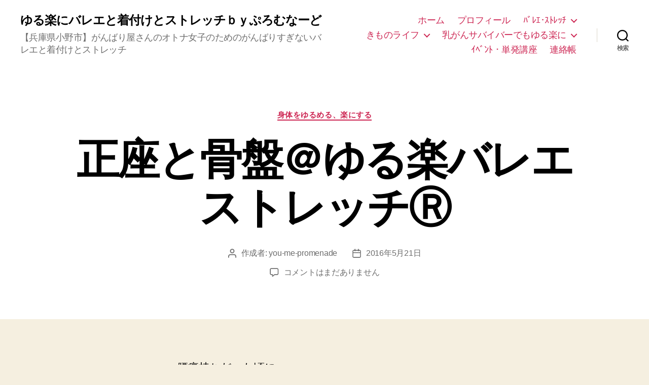

--- FILE ---
content_type: text/html; charset=UTF-8
request_url: https://promenade-y.com/20160521/
body_size: 14596
content:
<!DOCTYPE html>

<html class="no-js" lang="ja">

	<head>

		<meta charset="UTF-8">
		<meta name="viewport" content="width=device-width, initial-scale=1.0" >

		<link rel="profile" href="https://gmpg.org/xfn/11">

		<title>正座と骨盤＠ゆる楽バレエストレッチⓇ &#8211; ゆる楽にバレエと着付けとストレッチｂｙぷろむなーど</title>
<meta name='robots' content='max-image-preview:large' />
	<style>img:is([sizes="auto" i], [sizes^="auto," i]) { contain-intrinsic-size: 3000px 1500px }</style>
	<link rel="alternate" type="application/rss+xml" title="ゆる楽にバレエと着付けとストレッチｂｙぷろむなーど &raquo; フィード" href="https://promenade-y.com/feed/" />
<link rel="alternate" type="application/rss+xml" title="ゆる楽にバレエと着付けとストレッチｂｙぷろむなーど &raquo; コメントフィード" href="https://promenade-y.com/comments/feed/" />
<link rel="alternate" type="application/rss+xml" title="ゆる楽にバレエと着付けとストレッチｂｙぷろむなーど &raquo; 正座と骨盤＠ゆる楽バレエストレッチⓇ のコメントのフィード" href="https://promenade-y.com/20160521/feed/" />
<script>
window._wpemojiSettings = {"baseUrl":"https:\/\/s.w.org\/images\/core\/emoji\/15.0.3\/72x72\/","ext":".png","svgUrl":"https:\/\/s.w.org\/images\/core\/emoji\/15.0.3\/svg\/","svgExt":".svg","source":{"concatemoji":"https:\/\/promenade-y.com\/wp-includes\/js\/wp-emoji-release.min.js?ver=6.7.4"}};
/*! This file is auto-generated */
!function(i,n){var o,s,e;function c(e){try{var t={supportTests:e,timestamp:(new Date).valueOf()};sessionStorage.setItem(o,JSON.stringify(t))}catch(e){}}function p(e,t,n){e.clearRect(0,0,e.canvas.width,e.canvas.height),e.fillText(t,0,0);var t=new Uint32Array(e.getImageData(0,0,e.canvas.width,e.canvas.height).data),r=(e.clearRect(0,0,e.canvas.width,e.canvas.height),e.fillText(n,0,0),new Uint32Array(e.getImageData(0,0,e.canvas.width,e.canvas.height).data));return t.every(function(e,t){return e===r[t]})}function u(e,t,n){switch(t){case"flag":return n(e,"\ud83c\udff3\ufe0f\u200d\u26a7\ufe0f","\ud83c\udff3\ufe0f\u200b\u26a7\ufe0f")?!1:!n(e,"\ud83c\uddfa\ud83c\uddf3","\ud83c\uddfa\u200b\ud83c\uddf3")&&!n(e,"\ud83c\udff4\udb40\udc67\udb40\udc62\udb40\udc65\udb40\udc6e\udb40\udc67\udb40\udc7f","\ud83c\udff4\u200b\udb40\udc67\u200b\udb40\udc62\u200b\udb40\udc65\u200b\udb40\udc6e\u200b\udb40\udc67\u200b\udb40\udc7f");case"emoji":return!n(e,"\ud83d\udc26\u200d\u2b1b","\ud83d\udc26\u200b\u2b1b")}return!1}function f(e,t,n){var r="undefined"!=typeof WorkerGlobalScope&&self instanceof WorkerGlobalScope?new OffscreenCanvas(300,150):i.createElement("canvas"),a=r.getContext("2d",{willReadFrequently:!0}),o=(a.textBaseline="top",a.font="600 32px Arial",{});return e.forEach(function(e){o[e]=t(a,e,n)}),o}function t(e){var t=i.createElement("script");t.src=e,t.defer=!0,i.head.appendChild(t)}"undefined"!=typeof Promise&&(o="wpEmojiSettingsSupports",s=["flag","emoji"],n.supports={everything:!0,everythingExceptFlag:!0},e=new Promise(function(e){i.addEventListener("DOMContentLoaded",e,{once:!0})}),new Promise(function(t){var n=function(){try{var e=JSON.parse(sessionStorage.getItem(o));if("object"==typeof e&&"number"==typeof e.timestamp&&(new Date).valueOf()<e.timestamp+604800&&"object"==typeof e.supportTests)return e.supportTests}catch(e){}return null}();if(!n){if("undefined"!=typeof Worker&&"undefined"!=typeof OffscreenCanvas&&"undefined"!=typeof URL&&URL.createObjectURL&&"undefined"!=typeof Blob)try{var e="postMessage("+f.toString()+"("+[JSON.stringify(s),u.toString(),p.toString()].join(",")+"));",r=new Blob([e],{type:"text/javascript"}),a=new Worker(URL.createObjectURL(r),{name:"wpTestEmojiSupports"});return void(a.onmessage=function(e){c(n=e.data),a.terminate(),t(n)})}catch(e){}c(n=f(s,u,p))}t(n)}).then(function(e){for(var t in e)n.supports[t]=e[t],n.supports.everything=n.supports.everything&&n.supports[t],"flag"!==t&&(n.supports.everythingExceptFlag=n.supports.everythingExceptFlag&&n.supports[t]);n.supports.everythingExceptFlag=n.supports.everythingExceptFlag&&!n.supports.flag,n.DOMReady=!1,n.readyCallback=function(){n.DOMReady=!0}}).then(function(){return e}).then(function(){var e;n.supports.everything||(n.readyCallback(),(e=n.source||{}).concatemoji?t(e.concatemoji):e.wpemoji&&e.twemoji&&(t(e.twemoji),t(e.wpemoji)))}))}((window,document),window._wpemojiSettings);
</script>
<link rel='stylesheet' id='vkExUnit_common_style-css' href='https://promenade-y.com/wp-content/plugins/vk-all-in-one-expansion-unit/assets/css/vkExUnit_style.css?ver=9.85.0.1' media='all' />
<style id='vkExUnit_common_style-inline-css'>
:root {--ver_page_top_button_url:url(https://promenade-y.com/wp-content/plugins/vk-all-in-one-expansion-unit/assets/images/to-top-btn-icon.svg);}@font-face {font-weight: normal;font-style: normal;font-family: "vk_sns";src: url("https://promenade-y.com/wp-content/plugins/vk-all-in-one-expansion-unit/inc/sns/icons/fonts/vk_sns.eot?-bq20cj");src: url("https://promenade-y.com/wp-content/plugins/vk-all-in-one-expansion-unit/inc/sns/icons/fonts/vk_sns.eot?#iefix-bq20cj") format("embedded-opentype"),url("https://promenade-y.com/wp-content/plugins/vk-all-in-one-expansion-unit/inc/sns/icons/fonts/vk_sns.woff?-bq20cj") format("woff"),url("https://promenade-y.com/wp-content/plugins/vk-all-in-one-expansion-unit/inc/sns/icons/fonts/vk_sns.ttf?-bq20cj") format("truetype"),url("https://promenade-y.com/wp-content/plugins/vk-all-in-one-expansion-unit/inc/sns/icons/fonts/vk_sns.svg?-bq20cj#vk_sns") format("svg");}
</style>
<style id='wp-emoji-styles-inline-css'>

	img.wp-smiley, img.emoji {
		display: inline !important;
		border: none !important;
		box-shadow: none !important;
		height: 1em !important;
		width: 1em !important;
		margin: 0 0.07em !important;
		vertical-align: -0.1em !important;
		background: none !important;
		padding: 0 !important;
	}
</style>
<link rel='stylesheet' id='wp-block-library-css' href='https://promenade-y.com/wp-includes/css/dist/block-library/style.min.css?ver=6.7.4' media='all' />
<style id='classic-theme-styles-inline-css'>
/*! This file is auto-generated */
.wp-block-button__link{color:#fff;background-color:#32373c;border-radius:9999px;box-shadow:none;text-decoration:none;padding:calc(.667em + 2px) calc(1.333em + 2px);font-size:1.125em}.wp-block-file__button{background:#32373c;color:#fff;text-decoration:none}
</style>
<style id='global-styles-inline-css'>
:root{--wp--preset--aspect-ratio--square: 1;--wp--preset--aspect-ratio--4-3: 4/3;--wp--preset--aspect-ratio--3-4: 3/4;--wp--preset--aspect-ratio--3-2: 3/2;--wp--preset--aspect-ratio--2-3: 2/3;--wp--preset--aspect-ratio--16-9: 16/9;--wp--preset--aspect-ratio--9-16: 9/16;--wp--preset--color--black: #000000;--wp--preset--color--cyan-bluish-gray: #abb8c3;--wp--preset--color--white: #ffffff;--wp--preset--color--pale-pink: #f78da7;--wp--preset--color--vivid-red: #cf2e2e;--wp--preset--color--luminous-vivid-orange: #ff6900;--wp--preset--color--luminous-vivid-amber: #fcb900;--wp--preset--color--light-green-cyan: #7bdcb5;--wp--preset--color--vivid-green-cyan: #00d084;--wp--preset--color--pale-cyan-blue: #8ed1fc;--wp--preset--color--vivid-cyan-blue: #0693e3;--wp--preset--color--vivid-purple: #9b51e0;--wp--preset--color--accent: #cd2653;--wp--preset--color--primary: #000000;--wp--preset--color--secondary: #6d6d6d;--wp--preset--color--subtle-background: #dcd7ca;--wp--preset--color--background: #f5efe0;--wp--preset--gradient--vivid-cyan-blue-to-vivid-purple: linear-gradient(135deg,rgba(6,147,227,1) 0%,rgb(155,81,224) 100%);--wp--preset--gradient--light-green-cyan-to-vivid-green-cyan: linear-gradient(135deg,rgb(122,220,180) 0%,rgb(0,208,130) 100%);--wp--preset--gradient--luminous-vivid-amber-to-luminous-vivid-orange: linear-gradient(135deg,rgba(252,185,0,1) 0%,rgba(255,105,0,1) 100%);--wp--preset--gradient--luminous-vivid-orange-to-vivid-red: linear-gradient(135deg,rgba(255,105,0,1) 0%,rgb(207,46,46) 100%);--wp--preset--gradient--very-light-gray-to-cyan-bluish-gray: linear-gradient(135deg,rgb(238,238,238) 0%,rgb(169,184,195) 100%);--wp--preset--gradient--cool-to-warm-spectrum: linear-gradient(135deg,rgb(74,234,220) 0%,rgb(151,120,209) 20%,rgb(207,42,186) 40%,rgb(238,44,130) 60%,rgb(251,105,98) 80%,rgb(254,248,76) 100%);--wp--preset--gradient--blush-light-purple: linear-gradient(135deg,rgb(255,206,236) 0%,rgb(152,150,240) 100%);--wp--preset--gradient--blush-bordeaux: linear-gradient(135deg,rgb(254,205,165) 0%,rgb(254,45,45) 50%,rgb(107,0,62) 100%);--wp--preset--gradient--luminous-dusk: linear-gradient(135deg,rgb(255,203,112) 0%,rgb(199,81,192) 50%,rgb(65,88,208) 100%);--wp--preset--gradient--pale-ocean: linear-gradient(135deg,rgb(255,245,203) 0%,rgb(182,227,212) 50%,rgb(51,167,181) 100%);--wp--preset--gradient--electric-grass: linear-gradient(135deg,rgb(202,248,128) 0%,rgb(113,206,126) 100%);--wp--preset--gradient--midnight: linear-gradient(135deg,rgb(2,3,129) 0%,rgb(40,116,252) 100%);--wp--preset--font-size--small: 18px;--wp--preset--font-size--medium: 20px;--wp--preset--font-size--large: 26.25px;--wp--preset--font-size--x-large: 42px;--wp--preset--font-size--normal: 21px;--wp--preset--font-size--larger: 32px;--wp--preset--spacing--20: 0.44rem;--wp--preset--spacing--30: 0.67rem;--wp--preset--spacing--40: 1rem;--wp--preset--spacing--50: 1.5rem;--wp--preset--spacing--60: 2.25rem;--wp--preset--spacing--70: 3.38rem;--wp--preset--spacing--80: 5.06rem;--wp--preset--shadow--natural: 6px 6px 9px rgba(0, 0, 0, 0.2);--wp--preset--shadow--deep: 12px 12px 50px rgba(0, 0, 0, 0.4);--wp--preset--shadow--sharp: 6px 6px 0px rgba(0, 0, 0, 0.2);--wp--preset--shadow--outlined: 6px 6px 0px -3px rgba(255, 255, 255, 1), 6px 6px rgba(0, 0, 0, 1);--wp--preset--shadow--crisp: 6px 6px 0px rgba(0, 0, 0, 1);}:where(.is-layout-flex){gap: 0.5em;}:where(.is-layout-grid){gap: 0.5em;}body .is-layout-flex{display: flex;}.is-layout-flex{flex-wrap: wrap;align-items: center;}.is-layout-flex > :is(*, div){margin: 0;}body .is-layout-grid{display: grid;}.is-layout-grid > :is(*, div){margin: 0;}:where(.wp-block-columns.is-layout-flex){gap: 2em;}:where(.wp-block-columns.is-layout-grid){gap: 2em;}:where(.wp-block-post-template.is-layout-flex){gap: 1.25em;}:where(.wp-block-post-template.is-layout-grid){gap: 1.25em;}.has-black-color{color: var(--wp--preset--color--black) !important;}.has-cyan-bluish-gray-color{color: var(--wp--preset--color--cyan-bluish-gray) !important;}.has-white-color{color: var(--wp--preset--color--white) !important;}.has-pale-pink-color{color: var(--wp--preset--color--pale-pink) !important;}.has-vivid-red-color{color: var(--wp--preset--color--vivid-red) !important;}.has-luminous-vivid-orange-color{color: var(--wp--preset--color--luminous-vivid-orange) !important;}.has-luminous-vivid-amber-color{color: var(--wp--preset--color--luminous-vivid-amber) !important;}.has-light-green-cyan-color{color: var(--wp--preset--color--light-green-cyan) !important;}.has-vivid-green-cyan-color{color: var(--wp--preset--color--vivid-green-cyan) !important;}.has-pale-cyan-blue-color{color: var(--wp--preset--color--pale-cyan-blue) !important;}.has-vivid-cyan-blue-color{color: var(--wp--preset--color--vivid-cyan-blue) !important;}.has-vivid-purple-color{color: var(--wp--preset--color--vivid-purple) !important;}.has-black-background-color{background-color: var(--wp--preset--color--black) !important;}.has-cyan-bluish-gray-background-color{background-color: var(--wp--preset--color--cyan-bluish-gray) !important;}.has-white-background-color{background-color: var(--wp--preset--color--white) !important;}.has-pale-pink-background-color{background-color: var(--wp--preset--color--pale-pink) !important;}.has-vivid-red-background-color{background-color: var(--wp--preset--color--vivid-red) !important;}.has-luminous-vivid-orange-background-color{background-color: var(--wp--preset--color--luminous-vivid-orange) !important;}.has-luminous-vivid-amber-background-color{background-color: var(--wp--preset--color--luminous-vivid-amber) !important;}.has-light-green-cyan-background-color{background-color: var(--wp--preset--color--light-green-cyan) !important;}.has-vivid-green-cyan-background-color{background-color: var(--wp--preset--color--vivid-green-cyan) !important;}.has-pale-cyan-blue-background-color{background-color: var(--wp--preset--color--pale-cyan-blue) !important;}.has-vivid-cyan-blue-background-color{background-color: var(--wp--preset--color--vivid-cyan-blue) !important;}.has-vivid-purple-background-color{background-color: var(--wp--preset--color--vivid-purple) !important;}.has-black-border-color{border-color: var(--wp--preset--color--black) !important;}.has-cyan-bluish-gray-border-color{border-color: var(--wp--preset--color--cyan-bluish-gray) !important;}.has-white-border-color{border-color: var(--wp--preset--color--white) !important;}.has-pale-pink-border-color{border-color: var(--wp--preset--color--pale-pink) !important;}.has-vivid-red-border-color{border-color: var(--wp--preset--color--vivid-red) !important;}.has-luminous-vivid-orange-border-color{border-color: var(--wp--preset--color--luminous-vivid-orange) !important;}.has-luminous-vivid-amber-border-color{border-color: var(--wp--preset--color--luminous-vivid-amber) !important;}.has-light-green-cyan-border-color{border-color: var(--wp--preset--color--light-green-cyan) !important;}.has-vivid-green-cyan-border-color{border-color: var(--wp--preset--color--vivid-green-cyan) !important;}.has-pale-cyan-blue-border-color{border-color: var(--wp--preset--color--pale-cyan-blue) !important;}.has-vivid-cyan-blue-border-color{border-color: var(--wp--preset--color--vivid-cyan-blue) !important;}.has-vivid-purple-border-color{border-color: var(--wp--preset--color--vivid-purple) !important;}.has-vivid-cyan-blue-to-vivid-purple-gradient-background{background: var(--wp--preset--gradient--vivid-cyan-blue-to-vivid-purple) !important;}.has-light-green-cyan-to-vivid-green-cyan-gradient-background{background: var(--wp--preset--gradient--light-green-cyan-to-vivid-green-cyan) !important;}.has-luminous-vivid-amber-to-luminous-vivid-orange-gradient-background{background: var(--wp--preset--gradient--luminous-vivid-amber-to-luminous-vivid-orange) !important;}.has-luminous-vivid-orange-to-vivid-red-gradient-background{background: var(--wp--preset--gradient--luminous-vivid-orange-to-vivid-red) !important;}.has-very-light-gray-to-cyan-bluish-gray-gradient-background{background: var(--wp--preset--gradient--very-light-gray-to-cyan-bluish-gray) !important;}.has-cool-to-warm-spectrum-gradient-background{background: var(--wp--preset--gradient--cool-to-warm-spectrum) !important;}.has-blush-light-purple-gradient-background{background: var(--wp--preset--gradient--blush-light-purple) !important;}.has-blush-bordeaux-gradient-background{background: var(--wp--preset--gradient--blush-bordeaux) !important;}.has-luminous-dusk-gradient-background{background: var(--wp--preset--gradient--luminous-dusk) !important;}.has-pale-ocean-gradient-background{background: var(--wp--preset--gradient--pale-ocean) !important;}.has-electric-grass-gradient-background{background: var(--wp--preset--gradient--electric-grass) !important;}.has-midnight-gradient-background{background: var(--wp--preset--gradient--midnight) !important;}.has-small-font-size{font-size: var(--wp--preset--font-size--small) !important;}.has-medium-font-size{font-size: var(--wp--preset--font-size--medium) !important;}.has-large-font-size{font-size: var(--wp--preset--font-size--large) !important;}.has-x-large-font-size{font-size: var(--wp--preset--font-size--x-large) !important;}
:where(.wp-block-post-template.is-layout-flex){gap: 1.25em;}:where(.wp-block-post-template.is-layout-grid){gap: 1.25em;}
:where(.wp-block-columns.is-layout-flex){gap: 2em;}:where(.wp-block-columns.is-layout-grid){gap: 2em;}
:root :where(.wp-block-pullquote){font-size: 1.5em;line-height: 1.6;}
</style>
<link rel='stylesheet' id='contact-form-7-css' href='https://promenade-y.com/wp-content/plugins/contact-form-7/includes/css/styles.css?ver=5.3.2' media='all' />
<link rel='stylesheet' id='twentytwenty-style-css' href='https://promenade-y.com/wp-content/themes/twentytwenty/style.css?ver=1.8' media='all' />
<style id='twentytwenty-style-inline-css'>
.color-accent,.color-accent-hover:hover,.color-accent-hover:focus,:root .has-accent-color,.has-drop-cap:not(:focus):first-letter,.wp-block-button.is-style-outline,a { color: #cd2653; }blockquote,.border-color-accent,.border-color-accent-hover:hover,.border-color-accent-hover:focus { border-color: #cd2653; }button,.button,.faux-button,.wp-block-button__link,.wp-block-file .wp-block-file__button,input[type="button"],input[type="reset"],input[type="submit"],.bg-accent,.bg-accent-hover:hover,.bg-accent-hover:focus,:root .has-accent-background-color,.comment-reply-link { background-color: #cd2653; }.fill-children-accent,.fill-children-accent * { fill: #cd2653; }body,.entry-title a,:root .has-primary-color { color: #000000; }:root .has-primary-background-color { background-color: #000000; }cite,figcaption,.wp-caption-text,.post-meta,.entry-content .wp-block-archives li,.entry-content .wp-block-categories li,.entry-content .wp-block-latest-posts li,.wp-block-latest-comments__comment-date,.wp-block-latest-posts__post-date,.wp-block-embed figcaption,.wp-block-image figcaption,.wp-block-pullquote cite,.comment-metadata,.comment-respond .comment-notes,.comment-respond .logged-in-as,.pagination .dots,.entry-content hr:not(.has-background),hr.styled-separator,:root .has-secondary-color { color: #6d6d6d; }:root .has-secondary-background-color { background-color: #6d6d6d; }pre,fieldset,input,textarea,table,table *,hr { border-color: #dcd7ca; }caption,code,code,kbd,samp,.wp-block-table.is-style-stripes tbody tr:nth-child(odd),:root .has-subtle-background-background-color { background-color: #dcd7ca; }.wp-block-table.is-style-stripes { border-bottom-color: #dcd7ca; }.wp-block-latest-posts.is-grid li { border-top-color: #dcd7ca; }:root .has-subtle-background-color { color: #dcd7ca; }body:not(.overlay-header) .primary-menu > li > a,body:not(.overlay-header) .primary-menu > li > .icon,.modal-menu a,.footer-menu a, .footer-widgets a,#site-footer .wp-block-button.is-style-outline,.wp-block-pullquote:before,.singular:not(.overlay-header) .entry-header a,.archive-header a,.header-footer-group .color-accent,.header-footer-group .color-accent-hover:hover { color: #cd2653; }.social-icons a,#site-footer button:not(.toggle),#site-footer .button,#site-footer .faux-button,#site-footer .wp-block-button__link,#site-footer .wp-block-file__button,#site-footer input[type="button"],#site-footer input[type="reset"],#site-footer input[type="submit"] { background-color: #cd2653; }.header-footer-group,body:not(.overlay-header) #site-header .toggle,.menu-modal .toggle { color: #000000; }body:not(.overlay-header) .primary-menu ul { background-color: #000000; }body:not(.overlay-header) .primary-menu > li > ul:after { border-bottom-color: #000000; }body:not(.overlay-header) .primary-menu ul ul:after { border-left-color: #000000; }.site-description,body:not(.overlay-header) .toggle-inner .toggle-text,.widget .post-date,.widget .rss-date,.widget_archive li,.widget_categories li,.widget cite,.widget_pages li,.widget_meta li,.widget_nav_menu li,.powered-by-wordpress,.to-the-top,.singular .entry-header .post-meta,.singular:not(.overlay-header) .entry-header .post-meta a { color: #6d6d6d; }.header-footer-group pre,.header-footer-group fieldset,.header-footer-group input,.header-footer-group textarea,.header-footer-group table,.header-footer-group table *,.footer-nav-widgets-wrapper,#site-footer,.menu-modal nav *,.footer-widgets-outer-wrapper,.footer-top { border-color: #dcd7ca; }.header-footer-group table caption,body:not(.overlay-header) .header-inner .toggle-wrapper::before { background-color: #dcd7ca; }
body,input,textarea,button,.button,.faux-button,.wp-block-button__link,.wp-block-file__button,.has-drop-cap:not(:focus)::first-letter,.has-drop-cap:not(:focus)::first-letter,.entry-content .wp-block-archives,.entry-content .wp-block-categories,.entry-content .wp-block-cover-image,.entry-content .wp-block-latest-comments,.entry-content .wp-block-latest-posts,.entry-content .wp-block-pullquote,.entry-content .wp-block-quote.is-large,.entry-content .wp-block-quote.is-style-large,.entry-content .wp-block-archives *,.entry-content .wp-block-categories *,.entry-content .wp-block-latest-posts *,.entry-content .wp-block-latest-comments *,.entry-content p,.entry-content ol,.entry-content ul,.entry-content dl,.entry-content dt,.entry-content cite,.entry-content figcaption,.entry-content .wp-caption-text,.comment-content p,.comment-content ol,.comment-content ul,.comment-content dl,.comment-content dt,.comment-content cite,.comment-content figcaption,.comment-content .wp-caption-text,.widget_text p,.widget_text ol,.widget_text ul,.widget_text dl,.widget_text dt,.widget-content .rssSummary,.widget-content cite,.widget-content figcaption,.widget-content .wp-caption-text { font-family: sans-serif; }
</style>
<link rel='stylesheet' id='twentytwenty-print-style-css' href='https://promenade-y.com/wp-content/themes/twentytwenty/print.css?ver=1.8' media='print' />
<link rel='stylesheet' id='taxopress-frontend-css-css' href='https://promenade-y.com/wp-content/plugins/simple-tags/assets/frontend/css/frontend.css?ver=3.33.0' media='all' />
<style id='akismet-widget-style-inline-css'>

			.a-stats {
				--akismet-color-mid-green: #357b49;
				--akismet-color-white: #fff;
				--akismet-color-light-grey: #f6f7f7;

				max-width: 350px;
				width: auto;
			}

			.a-stats * {
				all: unset;
				box-sizing: border-box;
			}

			.a-stats strong {
				font-weight: 600;
			}

			.a-stats a.a-stats__link,
			.a-stats a.a-stats__link:visited,
			.a-stats a.a-stats__link:active {
				background: var(--akismet-color-mid-green);
				border: none;
				box-shadow: none;
				border-radius: 8px;
				color: var(--akismet-color-white);
				cursor: pointer;
				display: block;
				font-family: -apple-system, BlinkMacSystemFont, 'Segoe UI', 'Roboto', 'Oxygen-Sans', 'Ubuntu', 'Cantarell', 'Helvetica Neue', sans-serif;
				font-weight: 500;
				padding: 12px;
				text-align: center;
				text-decoration: none;
				transition: all 0.2s ease;
			}

			/* Extra specificity to deal with TwentyTwentyOne focus style */
			.widget .a-stats a.a-stats__link:focus {
				background: var(--akismet-color-mid-green);
				color: var(--akismet-color-white);
				text-decoration: none;
			}

			.a-stats a.a-stats__link:hover {
				filter: brightness(110%);
				box-shadow: 0 4px 12px rgba(0, 0, 0, 0.06), 0 0 2px rgba(0, 0, 0, 0.16);
			}

			.a-stats .count {
				color: var(--akismet-color-white);
				display: block;
				font-size: 1.5em;
				line-height: 1.4;
				padding: 0 13px;
				white-space: nowrap;
			}
		
</style>
<script src="https://promenade-y.com/wp-includes/js/jquery/jquery.min.js?ver=3.7.1" id="jquery-core-js"></script>
<script src="https://promenade-y.com/wp-includes/js/jquery/jquery-migrate.min.js?ver=3.4.1" id="jquery-migrate-js"></script>
<script src="https://promenade-y.com/wp-content/themes/twentytwenty/assets/js/index.js?ver=1.8" id="twentytwenty-js-js" async></script>
<script src="https://promenade-y.com/wp-content/plugins/simple-tags/assets/frontend/js/frontend.js?ver=3.33.0" id="taxopress-frontend-js-js"></script>
<link rel="https://api.w.org/" href="https://promenade-y.com/wp-json/" /><link rel="alternate" title="JSON" type="application/json" href="https://promenade-y.com/wp-json/wp/v2/posts/2529" /><link rel="EditURI" type="application/rsd+xml" title="RSD" href="https://promenade-y.com/xmlrpc.php?rsd" />
<meta name="generator" content="WordPress 6.7.4" />
<link rel="canonical" href="https://promenade-y.com/20160521/" />
<link rel='shortlink' href='https://promenade-y.com/?p=2529' />
<link rel="alternate" title="oEmbed (JSON)" type="application/json+oembed" href="https://promenade-y.com/wp-json/oembed/1.0/embed?url=https%3A%2F%2Fpromenade-y.com%2F20160521%2F" />
<link rel="alternate" title="oEmbed (XML)" type="text/xml+oembed" href="https://promenade-y.com/wp-json/oembed/1.0/embed?url=https%3A%2F%2Fpromenade-y.com%2F20160521%2F&#038;format=xml" />
	<script>document.documentElement.className = document.documentElement.className.replace( 'no-js', 'js' );</script>
	<!-- [ VK All in One Expansion Unit Article Structure Data ] --><script type="application/ld+json">{"@context":"https://schema.org/","@type":"Article","headline":"正座と骨盤＠ゆる楽バレエストレッチⓇ","image":"","datePublished":"2016-05-21T23:55:17+09:00","dateModified":"2017-05-25T22:44:23+09:00","author":{"@type":"","name":"you-me-promenade","url":"https://promenade-y.com/","sameAs":""}}</script><!-- [ / VK All in One Expansion Unit Article Structure Data ] -->
	</head>

	<body class="post-template-default single single-post postid-2529 single-format-standard wp-embed-responsive singular enable-search-modal missing-post-thumbnail has-single-pagination showing-comments show-avatars footer-top-hidden">

		<a class="skip-link screen-reader-text" href="#site-content">コンテンツへスキップ</a>
		<header id="site-header" class="header-footer-group" role="banner">

			<div class="header-inner section-inner">

				<div class="header-titles-wrapper">

					
						<button class="toggle search-toggle mobile-search-toggle" data-toggle-target=".search-modal" data-toggle-body-class="showing-search-modal" data-set-focus=".search-modal .search-field" aria-expanded="false">
							<span class="toggle-inner">
								<span class="toggle-icon">
									<svg class="svg-icon" aria-hidden="true" role="img" focusable="false" xmlns="http://www.w3.org/2000/svg" width="23" height="23" viewBox="0 0 23 23"><path d="M38.710696,48.0601792 L43,52.3494831 L41.3494831,54 L37.0601792,49.710696 C35.2632422,51.1481185 32.9839107,52.0076499 30.5038249,52.0076499 C24.7027226,52.0076499 20,47.3049272 20,41.5038249 C20,35.7027226 24.7027226,31 30.5038249,31 C36.3049272,31 41.0076499,35.7027226 41.0076499,41.5038249 C41.0076499,43.9839107 40.1481185,46.2632422 38.710696,48.0601792 Z M36.3875844,47.1716785 C37.8030221,45.7026647 38.6734666,43.7048964 38.6734666,41.5038249 C38.6734666,36.9918565 35.0157934,33.3341833 30.5038249,33.3341833 C25.9918565,33.3341833 22.3341833,36.9918565 22.3341833,41.5038249 C22.3341833,46.0157934 25.9918565,49.6734666 30.5038249,49.6734666 C32.7048964,49.6734666 34.7026647,48.8030221 36.1716785,47.3875844 C36.2023931,47.347638 36.2360451,47.3092237 36.2726343,47.2726343 C36.3092237,47.2360451 36.347638,47.2023931 36.3875844,47.1716785 Z" transform="translate(-20 -31)" /></svg>								</span>
								<span class="toggle-text">検索</span>
							</span>
						</button><!-- .search-toggle -->

					
					<div class="header-titles">

						<div class="site-title faux-heading"><a href="https://promenade-y.com/">ゆる楽にバレエと着付けとストレッチｂｙぷろむなーど</a></div><div class="site-description">【兵庫県小野市】がんばり屋さんのオトナ女子のためのがんばりすぎないバレエと着付けとストレッチ</div><!-- .site-description -->
					</div><!-- .header-titles -->

					<button class="toggle nav-toggle mobile-nav-toggle" data-toggle-target=".menu-modal"  data-toggle-body-class="showing-menu-modal" aria-expanded="false" data-set-focus=".close-nav-toggle">
						<span class="toggle-inner">
							<span class="toggle-icon">
								<svg class="svg-icon" aria-hidden="true" role="img" focusable="false" xmlns="http://www.w3.org/2000/svg" width="26" height="7" viewBox="0 0 26 7"><path fill-rule="evenodd" d="M332.5,45 C330.567003,45 329,43.4329966 329,41.5 C329,39.5670034 330.567003,38 332.5,38 C334.432997,38 336,39.5670034 336,41.5 C336,43.4329966 334.432997,45 332.5,45 Z M342,45 C340.067003,45 338.5,43.4329966 338.5,41.5 C338.5,39.5670034 340.067003,38 342,38 C343.932997,38 345.5,39.5670034 345.5,41.5 C345.5,43.4329966 343.932997,45 342,45 Z M351.5,45 C349.567003,45 348,43.4329966 348,41.5 C348,39.5670034 349.567003,38 351.5,38 C353.432997,38 355,39.5670034 355,41.5 C355,43.4329966 353.432997,45 351.5,45 Z" transform="translate(-329 -38)" /></svg>							</span>
							<span class="toggle-text">メニュー</span>
						</span>
					</button><!-- .nav-toggle -->

				</div><!-- .header-titles-wrapper -->

				<div class="header-navigation-wrapper">

					
							<nav class="primary-menu-wrapper" aria-label="水平方向" role="navigation">

								<ul class="primary-menu reset-list-style">

								<li id="menu-item-43" class="menu-item menu-item-type-post_type menu-item-object-page menu-item-home menu-item-43"><a href="https://promenade-y.com/">ホーム</a></li>
<li id="menu-item-179" class="menu-item menu-item-type-post_type menu-item-object-page menu-item-179"><a href="https://promenade-y.com/profile/">プロフィール</a></li>
<li id="menu-item-231" class="menu-item menu-item-type-post_type menu-item-object-page menu-item-has-children menu-item-231"><a href="https://promenade-y.com/balletwork/">ﾊﾞﾚｴ･ｽﾄﾚｯﾁ</a><span class="icon"></span>
<ul class="sub-menu">
	<li id="menu-item-1144" class="menu-item menu-item-type-post_type menu-item-object-page menu-item-has-children menu-item-1144"><a href="https://promenade-y.com/balletwork/reluxing/">ゆる楽バレエストレッチⓇ</a><span class="icon"></span>
	<ul class="sub-menu">
		<li id="menu-item-5881" class="menu-item menu-item-type-post_type menu-item-object-page menu-item-5881"><a href="https://promenade-y.com/?page_id=5878">オンデマンドレッスン</a></li>
	</ul>
</li>
	<li id="menu-item-242" class="menu-item menu-item-type-post_type menu-item-object-page menu-item-242"><a href="https://promenade-y.com/balletwork/ballet/">大人から楽しむバレエ</a></li>
	<li id="menu-item-5895" class="menu-item menu-item-type-post_type menu-item-object-page menu-item-5895"><a href="https://promenade-y.com/?page_id=5883">その他</a></li>
	<li id="menu-item-281" class="menu-item menu-item-type-post_type menu-item-object-page menu-item-281"><a href="https://promenade-y.com/balletwork/accessmap/">アクセスマップ集</a></li>
</ul>
</li>
<li id="menu-item-222" class="menu-item menu-item-type-post_type menu-item-object-page menu-item-has-children menu-item-222"><a href="https://promenade-y.com/kimonolife/">きものライフ</a><span class="icon"></span>
<ul class="sub-menu">
	<li id="menu-item-181" class="menu-item menu-item-type-post_type menu-item-object-page menu-item-has-children menu-item-181"><a href="https://promenade-y.com/kimonolife/kitsuke/">出張着付け</a><span class="icon"></span>
	<ul class="sub-menu">
		<li id="menu-item-474" class="menu-item menu-item-type-post_type menu-item-object-page menu-item-474"><a href="https://promenade-y.com/kimonolife/kitsuke/voice/">お客様のご感想</a></li>
	</ul>
</li>
	<li id="menu-item-88" class="menu-item menu-item-type-post_type menu-item-object-page menu-item-88"><a href="https://promenade-y.com/kimonolife/kitsuke-lesson/">出張着付けレッスン</a></li>
	<li id="menu-item-5043" class="menu-item menu-item-type-post_type menu-item-object-page menu-item-5043"><a href="https://promenade-y.com/?page_id=5028">受付予定表</a></li>
</ul>
</li>
<li id="menu-item-142" class="menu-item menu-item-type-post_type menu-item-object-page menu-item-has-children menu-item-142"><a href="https://promenade-y.com/bec/">乳がんサバイバーでもゆる楽に</a><span class="icon"></span>
<ul class="sub-menu">
	<li id="menu-item-7066" class="menu-item menu-item-type-post_type menu-item-object-page menu-item-7066"><a href="https://promenade-y.com/bec/yururaku/">ゆる楽バレエストレッチⓇｆｏｒサバイバー</a></li>
	<li id="menu-item-3464" class="menu-item menu-item-type-post_type menu-item-object-page menu-item-3464"><a href="https://promenade-y.com/bec/back2006/">乳がん10年目の振り返り記事インデックス</a></li>
</ul>
</li>
<li id="menu-item-158" class="menu-item menu-item-type-post_type menu-item-object-page menu-item-158"><a href="https://promenade-y.com/?page_id=153">ｲﾍﾞﾝﾄ・単発講座</a></li>
<li id="menu-item-306" class="menu-item menu-item-type-post_type menu-item-object-page menu-item-306"><a href="https://promenade-y.com/?page_id=304">連絡帳</a></li>

								</ul>

							</nav><!-- .primary-menu-wrapper -->

						
						<div class="header-toggles hide-no-js">

						
							<div class="toggle-wrapper search-toggle-wrapper">

								<button class="toggle search-toggle desktop-search-toggle" data-toggle-target=".search-modal" data-toggle-body-class="showing-search-modal" data-set-focus=".search-modal .search-field" aria-expanded="false">
									<span class="toggle-inner">
										<svg class="svg-icon" aria-hidden="true" role="img" focusable="false" xmlns="http://www.w3.org/2000/svg" width="23" height="23" viewBox="0 0 23 23"><path d="M38.710696,48.0601792 L43,52.3494831 L41.3494831,54 L37.0601792,49.710696 C35.2632422,51.1481185 32.9839107,52.0076499 30.5038249,52.0076499 C24.7027226,52.0076499 20,47.3049272 20,41.5038249 C20,35.7027226 24.7027226,31 30.5038249,31 C36.3049272,31 41.0076499,35.7027226 41.0076499,41.5038249 C41.0076499,43.9839107 40.1481185,46.2632422 38.710696,48.0601792 Z M36.3875844,47.1716785 C37.8030221,45.7026647 38.6734666,43.7048964 38.6734666,41.5038249 C38.6734666,36.9918565 35.0157934,33.3341833 30.5038249,33.3341833 C25.9918565,33.3341833 22.3341833,36.9918565 22.3341833,41.5038249 C22.3341833,46.0157934 25.9918565,49.6734666 30.5038249,49.6734666 C32.7048964,49.6734666 34.7026647,48.8030221 36.1716785,47.3875844 C36.2023931,47.347638 36.2360451,47.3092237 36.2726343,47.2726343 C36.3092237,47.2360451 36.347638,47.2023931 36.3875844,47.1716785 Z" transform="translate(-20 -31)" /></svg>										<span class="toggle-text">検索</span>
									</span>
								</button><!-- .search-toggle -->

							</div>

							
						</div><!-- .header-toggles -->
						
				</div><!-- .header-navigation-wrapper -->

			</div><!-- .header-inner -->

			<div class="search-modal cover-modal header-footer-group" data-modal-target-string=".search-modal">

	<div class="search-modal-inner modal-inner">

		<div class="section-inner">

			<form role="search" aria-label="検索対象:" method="get" class="search-form" action="https://promenade-y.com/">
	<label for="search-form-1">
		<span class="screen-reader-text">検索対象:</span>
		<input type="search" id="search-form-1" class="search-field" placeholder="検索 &hellip;" value="" name="s" />
	</label>
	<input type="submit" class="search-submit" value="検索" />
</form>

			<button class="toggle search-untoggle close-search-toggle fill-children-current-color" data-toggle-target=".search-modal" data-toggle-body-class="showing-search-modal" data-set-focus=".search-modal .search-field">
				<span class="screen-reader-text">検索を閉じる</span>
				<svg class="svg-icon" aria-hidden="true" role="img" focusable="false" xmlns="http://www.w3.org/2000/svg" width="16" height="16" viewBox="0 0 16 16"><polygon fill="" fill-rule="evenodd" points="6.852 7.649 .399 1.195 1.445 .149 7.899 6.602 14.352 .149 15.399 1.195 8.945 7.649 15.399 14.102 14.352 15.149 7.899 8.695 1.445 15.149 .399 14.102" /></svg>			</button><!-- .search-toggle -->

		</div><!-- .section-inner -->

	</div><!-- .search-modal-inner -->

</div><!-- .menu-modal -->

		</header><!-- #site-header -->

		
<div class="menu-modal cover-modal header-footer-group" data-modal-target-string=".menu-modal">

	<div class="menu-modal-inner modal-inner">

		<div class="menu-wrapper section-inner">

			<div class="menu-top">

				<button class="toggle close-nav-toggle fill-children-current-color" data-toggle-target=".menu-modal" data-toggle-body-class="showing-menu-modal" aria-expanded="false" data-set-focus=".menu-modal">
					<span class="toggle-text">メニューを閉じる</span>
					<svg class="svg-icon" aria-hidden="true" role="img" focusable="false" xmlns="http://www.w3.org/2000/svg" width="16" height="16" viewBox="0 0 16 16"><polygon fill="" fill-rule="evenodd" points="6.852 7.649 .399 1.195 1.445 .149 7.899 6.602 14.352 .149 15.399 1.195 8.945 7.649 15.399 14.102 14.352 15.149 7.899 8.695 1.445 15.149 .399 14.102" /></svg>				</button><!-- .nav-toggle -->

				
					<nav class="mobile-menu" aria-label="モバイル" role="navigation">

						<ul class="modal-menu reset-list-style">

						<li class="menu-item menu-item-type-post_type menu-item-object-page menu-item-home menu-item-43"><div class="ancestor-wrapper"><a href="https://promenade-y.com/">ホーム</a></div><!-- .ancestor-wrapper --></li>
<li class="menu-item menu-item-type-post_type menu-item-object-page menu-item-179"><div class="ancestor-wrapper"><a href="https://promenade-y.com/profile/">プロフィール</a></div><!-- .ancestor-wrapper --></li>
<li class="menu-item menu-item-type-post_type menu-item-object-page menu-item-has-children menu-item-231"><div class="ancestor-wrapper"><a href="https://promenade-y.com/balletwork/">ﾊﾞﾚｴ･ｽﾄﾚｯﾁ</a><button class="toggle sub-menu-toggle fill-children-current-color" data-toggle-target=".menu-modal .menu-item-231 > .sub-menu" data-toggle-type="slidetoggle" data-toggle-duration="250" aria-expanded="false"><span class="screen-reader-text">サブメニューを表示</span><svg class="svg-icon" aria-hidden="true" role="img" focusable="false" xmlns="http://www.w3.org/2000/svg" width="20" height="12" viewBox="0 0 20 12"><polygon fill="" fill-rule="evenodd" points="1319.899 365.778 1327.678 358 1329.799 360.121 1319.899 370.021 1310 360.121 1312.121 358" transform="translate(-1310 -358)" /></svg></button></div><!-- .ancestor-wrapper -->
<ul class="sub-menu">
	<li class="menu-item menu-item-type-post_type menu-item-object-page menu-item-has-children menu-item-1144"><div class="ancestor-wrapper"><a href="https://promenade-y.com/balletwork/reluxing/">ゆる楽バレエストレッチⓇ</a><button class="toggle sub-menu-toggle fill-children-current-color" data-toggle-target=".menu-modal .menu-item-1144 > .sub-menu" data-toggle-type="slidetoggle" data-toggle-duration="250" aria-expanded="false"><span class="screen-reader-text">サブメニューを表示</span><svg class="svg-icon" aria-hidden="true" role="img" focusable="false" xmlns="http://www.w3.org/2000/svg" width="20" height="12" viewBox="0 0 20 12"><polygon fill="" fill-rule="evenodd" points="1319.899 365.778 1327.678 358 1329.799 360.121 1319.899 370.021 1310 360.121 1312.121 358" transform="translate(-1310 -358)" /></svg></button></div><!-- .ancestor-wrapper -->
	<ul class="sub-menu">
		<li class="menu-item menu-item-type-post_type menu-item-object-page menu-item-5881"><div class="ancestor-wrapper"><a href="https://promenade-y.com/?page_id=5878">オンデマンドレッスン</a></div><!-- .ancestor-wrapper --></li>
	</ul>
</li>
	<li class="menu-item menu-item-type-post_type menu-item-object-page menu-item-242"><div class="ancestor-wrapper"><a href="https://promenade-y.com/balletwork/ballet/">大人から楽しむバレエ</a></div><!-- .ancestor-wrapper --></li>
	<li class="menu-item menu-item-type-post_type menu-item-object-page menu-item-5895"><div class="ancestor-wrapper"><a href="https://promenade-y.com/?page_id=5883">その他</a></div><!-- .ancestor-wrapper --></li>
	<li class="menu-item menu-item-type-post_type menu-item-object-page menu-item-281"><div class="ancestor-wrapper"><a href="https://promenade-y.com/balletwork/accessmap/">アクセスマップ集</a></div><!-- .ancestor-wrapper --></li>
</ul>
</li>
<li class="menu-item menu-item-type-post_type menu-item-object-page menu-item-has-children menu-item-222"><div class="ancestor-wrapper"><a href="https://promenade-y.com/kimonolife/">きものライフ</a><button class="toggle sub-menu-toggle fill-children-current-color" data-toggle-target=".menu-modal .menu-item-222 > .sub-menu" data-toggle-type="slidetoggle" data-toggle-duration="250" aria-expanded="false"><span class="screen-reader-text">サブメニューを表示</span><svg class="svg-icon" aria-hidden="true" role="img" focusable="false" xmlns="http://www.w3.org/2000/svg" width="20" height="12" viewBox="0 0 20 12"><polygon fill="" fill-rule="evenodd" points="1319.899 365.778 1327.678 358 1329.799 360.121 1319.899 370.021 1310 360.121 1312.121 358" transform="translate(-1310 -358)" /></svg></button></div><!-- .ancestor-wrapper -->
<ul class="sub-menu">
	<li class="menu-item menu-item-type-post_type menu-item-object-page menu-item-has-children menu-item-181"><div class="ancestor-wrapper"><a href="https://promenade-y.com/kimonolife/kitsuke/">出張着付け</a><button class="toggle sub-menu-toggle fill-children-current-color" data-toggle-target=".menu-modal .menu-item-181 > .sub-menu" data-toggle-type="slidetoggle" data-toggle-duration="250" aria-expanded="false"><span class="screen-reader-text">サブメニューを表示</span><svg class="svg-icon" aria-hidden="true" role="img" focusable="false" xmlns="http://www.w3.org/2000/svg" width="20" height="12" viewBox="0 0 20 12"><polygon fill="" fill-rule="evenodd" points="1319.899 365.778 1327.678 358 1329.799 360.121 1319.899 370.021 1310 360.121 1312.121 358" transform="translate(-1310 -358)" /></svg></button></div><!-- .ancestor-wrapper -->
	<ul class="sub-menu">
		<li class="menu-item menu-item-type-post_type menu-item-object-page menu-item-474"><div class="ancestor-wrapper"><a href="https://promenade-y.com/kimonolife/kitsuke/voice/">お客様のご感想</a></div><!-- .ancestor-wrapper --></li>
	</ul>
</li>
	<li class="menu-item menu-item-type-post_type menu-item-object-page menu-item-88"><div class="ancestor-wrapper"><a href="https://promenade-y.com/kimonolife/kitsuke-lesson/">出張着付けレッスン</a></div><!-- .ancestor-wrapper --></li>
	<li class="menu-item menu-item-type-post_type menu-item-object-page menu-item-5043"><div class="ancestor-wrapper"><a href="https://promenade-y.com/?page_id=5028">受付予定表</a></div><!-- .ancestor-wrapper --></li>
</ul>
</li>
<li class="menu-item menu-item-type-post_type menu-item-object-page menu-item-has-children menu-item-142"><div class="ancestor-wrapper"><a href="https://promenade-y.com/bec/">乳がんサバイバーでもゆる楽に</a><button class="toggle sub-menu-toggle fill-children-current-color" data-toggle-target=".menu-modal .menu-item-142 > .sub-menu" data-toggle-type="slidetoggle" data-toggle-duration="250" aria-expanded="false"><span class="screen-reader-text">サブメニューを表示</span><svg class="svg-icon" aria-hidden="true" role="img" focusable="false" xmlns="http://www.w3.org/2000/svg" width="20" height="12" viewBox="0 0 20 12"><polygon fill="" fill-rule="evenodd" points="1319.899 365.778 1327.678 358 1329.799 360.121 1319.899 370.021 1310 360.121 1312.121 358" transform="translate(-1310 -358)" /></svg></button></div><!-- .ancestor-wrapper -->
<ul class="sub-menu">
	<li class="menu-item menu-item-type-post_type menu-item-object-page menu-item-7066"><div class="ancestor-wrapper"><a href="https://promenade-y.com/bec/yururaku/">ゆる楽バレエストレッチⓇｆｏｒサバイバー</a></div><!-- .ancestor-wrapper --></li>
	<li class="menu-item menu-item-type-post_type menu-item-object-page menu-item-3464"><div class="ancestor-wrapper"><a href="https://promenade-y.com/bec/back2006/">乳がん10年目の振り返り記事インデックス</a></div><!-- .ancestor-wrapper --></li>
</ul>
</li>
<li class="menu-item menu-item-type-post_type menu-item-object-page menu-item-158"><div class="ancestor-wrapper"><a href="https://promenade-y.com/?page_id=153">ｲﾍﾞﾝﾄ・単発講座</a></div><!-- .ancestor-wrapper --></li>
<li class="menu-item menu-item-type-post_type menu-item-object-page menu-item-306"><div class="ancestor-wrapper"><a href="https://promenade-y.com/?page_id=304">連絡帳</a></div><!-- .ancestor-wrapper --></li>

						</ul>

					</nav>

					
			</div><!-- .menu-top -->

			<div class="menu-bottom">

				
			</div><!-- .menu-bottom -->

		</div><!-- .menu-wrapper -->

	</div><!-- .menu-modal-inner -->

</div><!-- .menu-modal -->

<main id="site-content" role="main">

	
<article class="post-2529 post type-post status-publish format-standard hentry category-40 tag-50" id="post-2529">

	
<header class="entry-header has-text-align-center header-footer-group">

	<div class="entry-header-inner section-inner medium">

		
			<div class="entry-categories">
				<span class="screen-reader-text">カテゴリー</span>
				<div class="entry-categories-inner">
					<a href="https://promenade-y.com/category/%e8%ba%ab%e4%bd%93%e3%83%bb%e5%81%a5%e5%ba%b7/%e8%ba%ab%e4%bd%93%e3%82%92%e3%82%86%e3%82%8b%e3%82%81%e3%82%8b%e3%80%81%e6%a5%bd%e3%81%ab%e3%81%99%e3%82%8b/" rel="category tag">身体をゆるめる、楽にする</a>				</div><!-- .entry-categories-inner -->
			</div><!-- .entry-categories -->

			<h1 class="entry-title">正座と骨盤＠ゆる楽バレエストレッチⓇ</h1>
		<div class="post-meta-wrapper post-meta-single post-meta-single-top">

			<ul class="post-meta">

									<li class="post-author meta-wrapper">
						<span class="meta-icon">
							<span class="screen-reader-text">投稿者</span>
							<svg class="svg-icon" aria-hidden="true" role="img" focusable="false" xmlns="http://www.w3.org/2000/svg" width="18" height="20" viewBox="0 0 18 20"><path fill="" d="M18,19 C18,19.5522847 17.5522847,20 17,20 C16.4477153,20 16,19.5522847 16,19 L16,17 C16,15.3431458 14.6568542,14 13,14 L5,14 C3.34314575,14 2,15.3431458 2,17 L2,19 C2,19.5522847 1.55228475,20 1,20 C0.44771525,20 0,19.5522847 0,19 L0,17 C0,14.2385763 2.23857625,12 5,12 L13,12 C15.7614237,12 18,14.2385763 18,17 L18,19 Z M9,10 C6.23857625,10 4,7.76142375 4,5 C4,2.23857625 6.23857625,0 9,0 C11.7614237,0 14,2.23857625 14,5 C14,7.76142375 11.7614237,10 9,10 Z M9,8 C10.6568542,8 12,6.65685425 12,5 C12,3.34314575 10.6568542,2 9,2 C7.34314575,2 6,3.34314575 6,5 C6,6.65685425 7.34314575,8 9,8 Z" /></svg>						</span>
						<span class="meta-text">
							作成者: <a href="https://promenade-y.com/author/yururaku358/">you-me-promenade</a>						</span>
					</li>
										<li class="post-date meta-wrapper">
						<span class="meta-icon">
							<span class="screen-reader-text">投稿日</span>
							<svg class="svg-icon" aria-hidden="true" role="img" focusable="false" xmlns="http://www.w3.org/2000/svg" width="18" height="19" viewBox="0 0 18 19"><path fill="" d="M4.60069444,4.09375 L3.25,4.09375 C2.47334957,4.09375 1.84375,4.72334957 1.84375,5.5 L1.84375,7.26736111 L16.15625,7.26736111 L16.15625,5.5 C16.15625,4.72334957 15.5266504,4.09375 14.75,4.09375 L13.3993056,4.09375 L13.3993056,4.55555556 C13.3993056,5.02154581 13.0215458,5.39930556 12.5555556,5.39930556 C12.0895653,5.39930556 11.7118056,5.02154581 11.7118056,4.55555556 L11.7118056,4.09375 L6.28819444,4.09375 L6.28819444,4.55555556 C6.28819444,5.02154581 5.9104347,5.39930556 5.44444444,5.39930556 C4.97845419,5.39930556 4.60069444,5.02154581 4.60069444,4.55555556 L4.60069444,4.09375 Z M6.28819444,2.40625 L11.7118056,2.40625 L11.7118056,1 C11.7118056,0.534009742 12.0895653,0.15625 12.5555556,0.15625 C13.0215458,0.15625 13.3993056,0.534009742 13.3993056,1 L13.3993056,2.40625 L14.75,2.40625 C16.4586309,2.40625 17.84375,3.79136906 17.84375,5.5 L17.84375,15.875 C17.84375,17.5836309 16.4586309,18.96875 14.75,18.96875 L3.25,18.96875 C1.54136906,18.96875 0.15625,17.5836309 0.15625,15.875 L0.15625,5.5 C0.15625,3.79136906 1.54136906,2.40625 3.25,2.40625 L4.60069444,2.40625 L4.60069444,1 C4.60069444,0.534009742 4.97845419,0.15625 5.44444444,0.15625 C5.9104347,0.15625 6.28819444,0.534009742 6.28819444,1 L6.28819444,2.40625 Z M1.84375,8.95486111 L1.84375,15.875 C1.84375,16.6516504 2.47334957,17.28125 3.25,17.28125 L14.75,17.28125 C15.5266504,17.28125 16.15625,16.6516504 16.15625,15.875 L16.15625,8.95486111 L1.84375,8.95486111 Z" /></svg>						</span>
						<span class="meta-text">
							<a href="https://promenade-y.com/20160521/">2016年5月21日</a>
						</span>
					</li>
										<li class="post-comment-link meta-wrapper">
						<span class="meta-icon">
							<svg class="svg-icon" aria-hidden="true" role="img" focusable="false" xmlns="http://www.w3.org/2000/svg" width="19" height="19" viewBox="0 0 19 19"><path d="M9.43016863,13.2235931 C9.58624731,13.094699 9.7823475,13.0241935 9.98476849,13.0241935 L15.0564516,13.0241935 C15.8581553,13.0241935 16.5080645,12.3742843 16.5080645,11.5725806 L16.5080645,3.44354839 C16.5080645,2.64184472 15.8581553,1.99193548 15.0564516,1.99193548 L3.44354839,1.99193548 C2.64184472,1.99193548 1.99193548,2.64184472 1.99193548,3.44354839 L1.99193548,11.5725806 C1.99193548,12.3742843 2.64184472,13.0241935 3.44354839,13.0241935 L5.76612903,13.0241935 C6.24715123,13.0241935 6.63709677,13.4141391 6.63709677,13.8951613 L6.63709677,15.5301903 L9.43016863,13.2235931 Z M3.44354839,14.766129 C1.67980032,14.766129 0.25,13.3363287 0.25,11.5725806 L0.25,3.44354839 C0.25,1.67980032 1.67980032,0.25 3.44354839,0.25 L15.0564516,0.25 C16.8201997,0.25 18.25,1.67980032 18.25,3.44354839 L18.25,11.5725806 C18.25,13.3363287 16.8201997,14.766129 15.0564516,14.766129 L10.2979143,14.766129 L6.32072889,18.0506004 C5.75274472,18.5196577 4.89516129,18.1156602 4.89516129,17.3790323 L4.89516129,14.766129 L3.44354839,14.766129 Z" /></svg>						</span>
						<span class="meta-text">
							<a href="https://promenade-y.com/20160521/#respond"><span class="screen-reader-text">正座と骨盤＠ゆる楽バレエストレッチⓇ への</span>コメントはまだありません</a>						</span>
					</li>
					
			</ul><!-- .post-meta -->

		</div><!-- .post-meta-wrapper -->

		
	</div><!-- .entry-header-inner -->

</header><!-- .entry-header -->

	<div class="post-inner thin ">

		<div class="entry-content">

			<p>腰痛持ちだった頃に、<br />
「腰に一番いい座り方は正座である」<br />
という話を本で読みました。<br />
理由は「骨盤が立つからである」ともあり、<br />
がんばって骨盤を立てて正座していました。<br />
また、足首から先に体重をかけると、<br />
足の甲が痛いのと、しびれると思っていたのとで、<br />
できるだけ前の方に体重をかけるようにしていました。<br />
結果、腹筋がないせいもあって、<br />
腰と背中に負担がかかり、腰痛がよくなることは<br />
ありませんでした(^_^;)</p>
<p>本当は、わざわざ意識しなくても、<br />
かかとにおしり（座骨）を載せてしまうと、<br />
骨盤は安定して、必要以上に後ろには倒れません。<br />
ちょっと腰が丸まってるかなと思うくらい<br />
（縁側のおばあちゃん状態）が自然体でいい感じです。<br />
そこで腿に手を置いて、前に滑らせると、<br />
きれいなお辞儀ができます。<br />
なおかつ、それは前屈と同じように<br />
骨盤を前に動かす動作（ｎｏｔ前傾）であり、<br />
むしろ股関節や腰に負担をかけずに<br />
拍子抜けするくらい、するっとできてしまいます<img decoding="async" src="http://stat100.ameba.jp/blog/ucs/img/char/char2/187.gif" alt="" /></p>
<p>ゆる楽バレエストレッチでは、こんな感じで<br />
和の身体の使い方を取り入れています(^^♪</p>
<p>&nbsp;</p>
<div> </div>

		</div><!-- .entry-content -->

	</div><!-- .post-inner -->

	<div class="section-inner">
		
		<div class="post-meta-wrapper post-meta-single post-meta-single-bottom">

			<ul class="post-meta">

									<li class="post-tags meta-wrapper">
						<span class="meta-icon">
							<span class="screen-reader-text">タグ</span>
							<svg class="svg-icon" aria-hidden="true" role="img" focusable="false" xmlns="http://www.w3.org/2000/svg" width="18" height="18" viewBox="0 0 18 18"><path fill="" d="M15.4496399,8.42490555 L8.66109799,1.63636364 L1.63636364,1.63636364 L1.63636364,8.66081885 L8.42522727,15.44178 C8.57869221,15.5954158 8.78693789,15.6817418 9.00409091,15.6817418 C9.22124393,15.6817418 9.42948961,15.5954158 9.58327627,15.4414581 L15.4486339,9.57610048 C15.7651495,9.25692435 15.7649133,8.74206554 15.4496399,8.42490555 Z M16.6084423,10.7304545 L10.7406818,16.59822 C10.280287,17.0591273 9.65554997,17.3181054 9.00409091,17.3181054 C8.35263185,17.3181054 7.72789481,17.0591273 7.26815877,16.5988788 L0.239976954,9.57887876 C0.0863319284,9.4254126 0,9.21716044 0,9 L0,0.818181818 C0,0.366312477 0.366312477,0 0.818181818,0 L9,0 C9.21699531,0 9.42510306,0.0862010512 9.57854191,0.239639906 L16.6084423,7.26954545 C17.5601275,8.22691012 17.5601275,9.77308988 16.6084423,10.7304545 Z M5,6 C4.44771525,6 4,5.55228475 4,5 C4,4.44771525 4.44771525,4 5,4 C5.55228475,4 6,4.44771525 6,5 C6,5.55228475 5.55228475,6 5,6 Z" /></svg>						</span>
						<span class="meta-text">
							<a href="https://promenade-y.com/tag/%e5%a4%a7%e4%ba%ba%e3%81%ae%e3%83%90%e3%83%ac%e3%82%a8%e3%80%81%e3%82%b9%e3%83%88%e3%83%ac%e3%83%83%e3%83%81%e3%80%81%e5%b0%bc%e5%b4%8e%e3%80%81%e5%b0%8f%e9%87%8e%e5%b8%82%e3%80%81%e5%8a%a0%e8%a5%bf/" rel="tag">大人のバレエ、ストレッチ、尼崎、小野市、加西市、加東市、西脇市、</a>						</span>
					</li>
					
			</ul><!-- .post-meta -->

		</div><!-- .post-meta-wrapper -->

		
	</div><!-- .section-inner -->

	
	<nav class="pagination-single section-inner" aria-label="投稿" role="navigation">

		<hr class="styled-separator is-style-wide" aria-hidden="true" />

		<div class="pagination-single-inner">

			
				<a class="previous-post" href="https://promenade-y.com/20160519/">
					<span class="arrow" aria-hidden="true">&larr;</span>
					<span class="title"><span class="title-inner">たとえるならば・・・なわばりを広げる</span></span>
				</a>

				
				<a class="next-post" href="https://promenade-y.com/20160523/">
					<span class="arrow" aria-hidden="true">&rarr;</span>
						<span class="title"><span class="title-inner">「よい」姿勢と「楽な」姿勢＠ゆる楽バレエストレッチⓇ</span></span>
				</a>
				
		</div><!-- .pagination-single-inner -->

		<hr class="styled-separator is-style-wide" aria-hidden="true" />

	</nav><!-- .pagination-single -->

	
		<div class="comments-wrapper section-inner">

				<div id="respond" class="comment-respond">
		<h2 id="reply-title" class="comment-reply-title">コメントを残す <small><a rel="nofollow" id="cancel-comment-reply-link" href="/20160521/#respond" style="display:none;">コメントをキャンセル</a></small></h2><form action="https://promenade-y.com/wp-comments-post.php" method="post" id="commentform" class="section-inner thin max-percentage" novalidate><p class="comment-notes"><span id="email-notes">メールアドレスが公開されることはありません。</span> <span class="required-field-message"><span class="required">※</span> が付いている欄は必須項目です</span></p><p class="comment-form-comment"><label for="comment">コメント <span class="required">※</span></label> <textarea id="comment" name="comment" cols="45" rows="8" maxlength="65525" required></textarea></p><p class="comment-form-author"><label for="author">名前 <span class="required">※</span></label> <input id="author" name="author" type="text" value="" size="30" maxlength="245" autocomplete="name" required /></p>
<p class="comment-form-email"><label for="email">メール <span class="required">※</span></label> <input id="email" name="email" type="email" value="" size="30" maxlength="100" aria-describedby="email-notes" autocomplete="email" required /></p>
<p class="comment-form-url"><label for="url">サイト</label> <input id="url" name="url" type="url" value="" size="30" maxlength="200" autocomplete="url" /></p>
<p class="comment-form-cookies-consent"><input id="wp-comment-cookies-consent" name="wp-comment-cookies-consent" type="checkbox" value="yes" /> <label for="wp-comment-cookies-consent">次回のコメントで使用するためブラウザーに自分の名前、メールアドレス、サイトを保存する。</label></p>
<p class="form-submit"><input name="submit" type="submit" id="submit" class="submit" value="コメントを送信" /> <input type='hidden' name='comment_post_ID' value='2529' id='comment_post_ID' />
<input type='hidden' name='comment_parent' id='comment_parent' value='0' />
</p><p style="display: none;"><input type="hidden" id="akismet_comment_nonce" name="akismet_comment_nonce" value="3696f7a354" /></p><p style="display: none !important;" class="akismet-fields-container" data-prefix="ak_"><label>&#916;<textarea name="ak_hp_textarea" cols="45" rows="8" maxlength="100"></textarea></label><input type="hidden" id="ak_js_1" name="ak_js" value="102"/><script>document.getElementById( "ak_js_1" ).setAttribute( "value", ( new Date() ).getTime() );</script></p></form>	</div><!-- #respond -->
	<p class="akismet_comment_form_privacy_notice">このサイトはスパムを低減するために Akismet を使っています。<a href="https://akismet.com/privacy/" target="_blank" rel="nofollow noopener">コメントデータの処理方法の詳細はこちらをご覧ください</a>。</p>
		</div><!-- .comments-wrapper -->

		
</article><!-- .post -->

</main><!-- #site-content -->


			<footer id="site-footer" role="contentinfo" class="header-footer-group">

				<div class="section-inner">

					<div class="footer-credits">

						<p class="footer-copyright">&copy;
							2026年							<a href="https://promenade-y.com/">ゆる楽にバレエと着付けとストレッチｂｙぷろむなーど</a>
						</p><!-- .footer-copyright -->

						<p class="powered-by-wordpress">
							<a href="https://ja.wordpress.org/">
								Powered by WordPress							</a>
						</p><!-- .powered-by-wordpress -->

					</div><!-- .footer-credits -->

					<a class="to-the-top" href="#site-header">
						<span class="to-the-top-long">
							上へ <span class="arrow" aria-hidden="true">&uarr;</span>						</span><!-- .to-the-top-long -->
						<span class="to-the-top-short">
							上 <span class="arrow" aria-hidden="true">&uarr;</span>						</span><!-- .to-the-top-short -->
					</a><!-- .to-the-top -->

				</div><!-- .section-inner -->

			</footer><!-- #site-footer -->

		<script id="contact-form-7-js-extra">
var wpcf7 = {"apiSettings":{"root":"https:\/\/promenade-y.com\/wp-json\/contact-form-7\/v1","namespace":"contact-form-7\/v1"}};
</script>
<script src="https://promenade-y.com/wp-content/plugins/contact-form-7/includes/js/scripts.js?ver=5.3.2" id="contact-form-7-js"></script>
<script id="vkExUnit_master-js-js-extra">
var vkExOpt = {"ajax_url":"https:\/\/promenade-y.com\/wp-admin\/admin-ajax.php"};
</script>
<script src="https://promenade-y.com/wp-content/plugins/vk-all-in-one-expansion-unit/assets/js/all.min.js?ver=9.85.0.1" id="vkExUnit_master-js-js"></script>
<script src="https://promenade-y.com/wp-includes/js/comment-reply.min.js?ver=6.7.4" id="comment-reply-js" async data-wp-strategy="async"></script>
<script defer src="https://promenade-y.com/wp-content/plugins/akismet/_inc/akismet-frontend.js?ver=1743061637" id="akismet-frontend-js"></script>
	<script>
	/(trident|msie)/i.test(navigator.userAgent)&&document.getElementById&&window.addEventListener&&window.addEventListener("hashchange",function(){var t,e=location.hash.substring(1);/^[A-z0-9_-]+$/.test(e)&&(t=document.getElementById(e))&&(/^(?:a|select|input|button|textarea)$/i.test(t.tagName)||(t.tabIndex=-1),t.focus())},!1);
	</script>
	
	</body>
</html>
